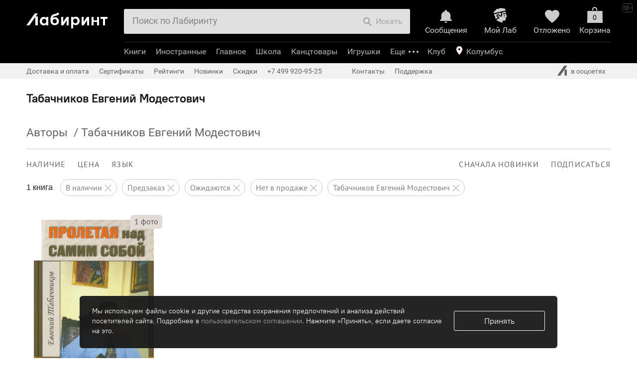

--- FILE ---
content_type: text/html; charset=utf-8
request_url: https://accounts.google.com/o/oauth2/postmessageRelay?parent=https%3A%2F%2Fwww.labirint.ru&jsh=m%3B%2F_%2Fscs%2Fabc-static%2F_%2Fjs%2Fk%3Dgapi.lb.en.2kN9-TZiXrM.O%2Fd%3D1%2Frs%3DAHpOoo_B4hu0FeWRuWHfxnZ3V0WubwN7Qw%2Fm%3D__features__
body_size: 161
content:
<!DOCTYPE html><html><head><title></title><meta http-equiv="content-type" content="text/html; charset=utf-8"><meta http-equiv="X-UA-Compatible" content="IE=edge"><meta name="viewport" content="width=device-width, initial-scale=1, minimum-scale=1, maximum-scale=1, user-scalable=0"><script src='https://ssl.gstatic.com/accounts/o/2580342461-postmessagerelay.js' nonce="h0PvNulNuNkp3V_kIAUZvA"></script></head><body><script type="text/javascript" src="https://apis.google.com/js/rpc:shindig_random.js?onload=init" nonce="h0PvNulNuNkp3V_kIAUZvA"></script></body></html>

--- FILE ---
content_type: application/javascript
request_url: https://js2.labirint.ru/historyapi.min.js?1740063098
body_size: 2329
content:
var histlab=function(t){var e=!(!t.history||!history.pushState),n="state"in t.history&&null!==t.history.state,a=t.location,i=t.location.href,o=new RegExp("http:\\/\\/[^/]+"),r=a.href;function s(i,s,c,l){void 0!==c&&c||(e?(t.history.pushState(l||null,s||"",i),n=!0,r=i):t.location=a.pathname+a.search+"#"+i.replace(o,""))}function c(t){$("html, body").stop().animate({scrollTop:t},500)}return new function(){var l={reloadbefore:!1,nothist:!e,noupdateurl:!1,onlyload:!1,before:null,callback:null,popstate:!0,outer:"#right",inner:"#right-inner",outer2:".pushstate-catalog-outer",inner2:".pushstate-catalog",secondOuterInner:[],loading:!1,initfunc:"initJqPluginsAndActions",totop:!1,tonavi:!0,tonavi_offset:50,checktop:!0,histAPI:e,initialURL:i,encodeuri:!1,append:!1,urlparam:"histlab="+Math.random().toString().replace("0.","").substr(1,10)},h=!1,u=/<script\b[^<]*(?:(?!<\/script>)<[^<]*)*<\/script>/gi,f=null,p=0;this.back=function(t){history.go(-1)},this.init=function(o){if(h)return this;h=!0,this.setOpts(o);var s=l,c=this;return e?$(t).on("popstate",(function(t){var e=!n&&a.href==i;if(n=!0,"undefined"!=typeof overlay_id&&overlay_id)return clearWindow(!0),!1;if("undefined"!=typeof fr_id&&fr_id)return closeGalerama(),!1;var o=r.substring(0,-1!=r.indexOf("#")?r.indexOf("#"):r.length);if(!e&&o!=a.href.replace(a.hash,"")){var l={noupdateurl:!0,nothist:!s.popstate,encodeuri:!1};if("undefined"!=typeof externalHistOpt){for(var h in externalHistOpt)l[h]=externalHistOpt[h];l.noupdateurl=!0,l.nothist=!s.popstate,l.encodeuri=!1}return c.getPage(a.pathname+a.search,l),!1}})):c.getOpts("nothist")||(a.hash.length>3?c.getPage(a.hash.substr(1),{noupdateurl:!0}):c.getPage(a.href,{noupdateurl:!0})),$(document).ajaxStop((function(){favicon.reset()})).ajaxStart((function(){favicon.change("https://img.labirint.ru/design/ico-ajax-loader.gif")})).ajaxError((function(t,e,n,a){favicon.reset(),$(histlab.getOpts("outer")).loadingPanel("destroy")})),$(document).on("click","a.pushstate, .pushstate a:not(.nopstate)",(function(){var t=$(this),e=t.attr("href"),n=parseInt(t.data("tonavi-offset")),a={totop:!!$(this).data("top"),tonavi:!$(this).data("notonavi"),tonavi_offset:!1===isNaN(n)?n:50,checktop:!$(this).data("nochecktop"),this_on_event:this};return void 0!==t.data("before")&&(a.before=t.data("before")),void 0!==t.data("loading")&&(a.loading=!!t.data("loading")),void 0!==t.data("callback")&&(a.callback=t.data("callback")),a.context=this,c.getPage(e,a),!1})),$(document).on("submit","form.pushstate[method=get]",(function(){var t=$(this).attr("action"),e=t+(-1==t.indexOf("?")?"?":"&")+$(this).serialize(),n={totop:!!$(this).data("top"),tonavi:!$(this).data("notonavi"),checktop:!$(this).data("nochecktop"),this_on_event:this};return n.context=this,c.getPage(e,n),!1})),this},this.setOpts=function(t){return l=$.extend(!0,{},l,t),this},this.getOpts=function(t){return"string"==typeof t?l[t]:l},this.getPage=function(e,n){this.init(n);var a=$.extend(!0,{},l,n);if(a.nothist)return t.location=e,!1;"function"==typeof a.before?a.before():"function"==typeof t[a.before]&&t[a.before](),favicon.change("https://img.labirint.ru/design/ico-ajax-loader.gif"),a.totop&&c(0),s(e,null,a.noupdateurl||!a.reloadbefore);var i,o=!1;a.loading&&(o=histlab.getOpts("outer"),$(o).loadingPanel()),i=$(a.outer2).length?[{outer:a.outer2,inner:a.inner2}].concat(a.secondOuterInner):[{outer:a.outer,inner:a.inner}].concat(a.secondOuterInner);var r=$(n.this_on_event).parents(a.outer),h=e;return a.urlparam&&(h+=(-1!=e.indexOf("?")?"&":"?")+a.urlparam),a.encodeuri&&(h=encodeURI(h)),null!==f&&f.abort(),f=$.ajax({url:h,type:"GET",dataType:"html",complete:function(n,l){if(favicon.reset(),o&&$(o).loadingPanel("destroy"),void 0!==n.status&&200==n.status){var h=n.responseText;if("resolved"==n.state()){n.done((function(t){h=t}));var f=null;if("{"==h.substr(0,1))try{f=$.parseJSON(h)}catch(t){}if(null!==f)return"location"in f&&(a.nothist=!0,histlab.getPage(f.location,a)),"redirect"in f&&p<5&&(p++,histlab.getPage(f.redirect,a)),"callback"in f&&"function"==typeof t[f.callback]&&t[f.callback].apply(a.context,[f]),!1;p=0;var d=$("<div>").append(h.replace(u,"")),g=d.find("title").text(),v=d.find('meta[property^="og:"],meta[name="description"],meta[name="keywords"]'),b=d.find("link[rel=stylesheet]");if(a.onlyload||(g&&$("title").html(g),v.each((function(){var t=$(this).attr("property"),e="property";t||(e="name",t=$(this).attr("name")),$("meta["+e+'="'+t+'"]').attr("content",$(this).attr("content"))}))),b.length){var y=$("link[rel=stylesheet]");b.each((function(){var t=this.href,e=!1;y.each((function(){if(this.href==t)return e=!0,!1})),e||$("<link>").attr({type:"text/css",rel:"stylesheet",href:t}).appendTo("head")}))}if(r.length){var m=d.find(a.inner);m.find(".overlay_content").each((function(t,e){$("body").children("#"+e.id).remove()})),r.html(m)}else for(var k=0;k<i.length;k++){var x,P;x=$(i[k].outer),P=i[k].inner;var O=d.find(P);O.find(".overlay_content").each((function(t,e){$("body").children("#"+e.id).remove()})),a.append?x.append(O):x.html(O.clone())}}if(s(e,g,a.noupdateurl||a.reloadbefore),"string"==typeof a.initfunc&&"function"==typeof t[a.initfunc]&&t[a.initfunc].apply(this,[!0]),a.tonavi){!function(t,e,n){var a=(t=$(t)).length?t.offset().top-("number"==typeof e?e:0):0;void 0!==n&&n?$(window).scrollTop()>a&&c(parseInt(a,10)):c(parseInt(a,10))}(r.length?r:".navisort",a.tonavi_offset,a.checktop);var _=$(a.this_on_event).data("hash");if(_){var w=$("#"+_);w.removeAttr("id"),location.hash=_,w.attr("id",_)}}"function"==typeof a.callback?a.callback():"function"==typeof t[a.callback]&&t[a.callback](),$("body").trigger("histapiupdate"),document.dispatchEvent(new Event("analytics-update"))}}}),!1},this.refreshPage=function(n){var a=t.location,i=a.href;e?this.getPage(i,n):this.getPage(a.hash.substr(1)?a.hash.substr(1):a.href,n)},this.replacePage=function(i,s,c){if(e){if(t.history.replaceState(c||null,s||"",i),void 0!==s&&s&&$("title").text(s),void 0!==c&&"meta"in c)for(var l in c.meta)$("meta["+c.meta[l].attr+'="'+l+'"]').attr("content",c.meta[l].val);n=!0,r=i}else t.location=a.pathname+a.search+"#"+i.replace(o,"")},this.changePageUrl=s,this.isApi=function(){return e}}}(window);$((function(){histlab.init()}));